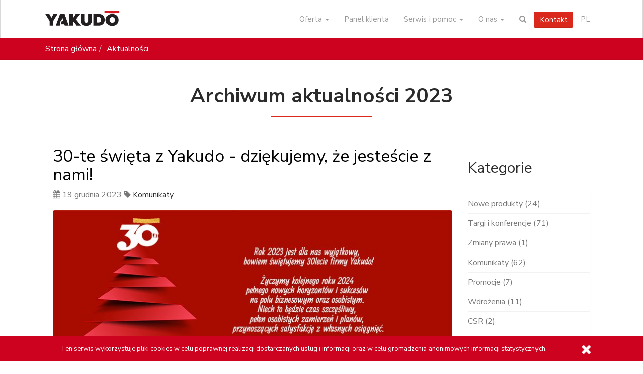

--- FILE ---
content_type: text/html; charset=utf-8
request_url: https://yakudo.eu/aktualnosci/archiwum/2023
body_size: 10232
content:
<!DOCTYPE html>
<html lang="pl">
<head>
  <meta charset="utf-8"><meta http-equiv="X-UA-Compatible" content="IE=edge"><meta name="viewport" content="width=device-width, initial-scale=1"><link rel="dns-prefetch" href="//ajax.googleapis.com" /><link rel="dns-prefetch" href="//fonts.googleapis.com" /><script>
    dataLayer = [];
    
</script><!-- Google Tag Manager --><script>(function(w,d,s,l,i){w[l]=w[l]||[];w[l].push({'gtm.start':
new Date().getTime(),event:'gtm.js'});var f=d.getElementsByTagName(s)[0],
j=d.createElement(s),dl=l!='dataLayer'?'&l='+l:'';j.async=true;j.src=
'https://www.googletagmanager.com/gtm.js?id='+i+dl;f.parentNode.insertBefore(j,f);
})(window,document,'script','dataLayer','GTM-MMQ3WGP');</script><!-- End Google Tag Manager --><link rel="stylesheet" href="/static/CACHE/css/global.abad05e5d42c.css" type="text/css"><link href="https://fonts.googleapis.com/css2?family=Nunito+Sans:wght@200;400;700&display=swap" rel="stylesheet"><link rel="apple-touch-icon" sizes="57x57" href="/apple-icon-57x57.png?ver=80"/><link rel="apple-touch-icon" sizes="60x60" href="/apple-icon-60x60.png?ver=80"/><link rel="apple-touch-icon" sizes="72x72" href="/apple-icon-72x72.png?ver=80"/><link rel="apple-touch-icon" sizes="76x76" href="/apple-icon-76x76.png?ver=80"/><link rel="apple-touch-icon" sizes="114x114" href="/apple-icon-114x114.png?ver=80"/><link rel="apple-touch-icon" sizes="120x120" href="/apple-icon-120x120.png?ver=80"/><link rel="apple-touch-icon" sizes="144x144" href="/apple-icon-144x144.png?ver=80"/><link rel="apple-touch-icon" sizes="152x152" href="/apple-icon-152x152.png?ver=80"/><link rel="apple-touch-icon" sizes="180x180" href="/apple-icon-180x180.png?\ver=80"/><link rel="icon" type="image/png" sizes="192x192"  href="/android-icon-192x192.png?ver=80"/><link rel="icon" type="image/png" sizes="32x32" href="/favicon-32x32.png?ver=80"/><link rel="icon" type="image/png" sizes="96x96" href="/favicon-96x96.png?ver=80"/><link rel="icon" type="image/png" sizes="16x16" href="/favicon-16x16.png?ver=80"/><meta name="msapplication-TileColor" content="#ffffff"/><meta name="msapplication-TileImage" content="/ms-icon-144x144.png"/><meta name="google-site-verification" content="JxtxWyVz8nmh7RlWMe0fV28Hq3NKtqAAU3pOB96Zv80" /><link rel="alternate" hreflang="en" href="/en/aktualnosci/archiwum/2023" /><title>
 Aktualności | Archiwum - 2023
 | Yakudo - Odważne technologie</title><script>var newsletter_popup = "";</script>
</head>
<body class="">
<!-- Google Tag Manager (noscript) --><noscript><iframe src="https://www.googletagmanager.com/ns.html?id=GTM-MMQ3WGP"
height="0" width="0" style="display:none;visibility:hidden"></iframe></noscript><!-- End Google Tag Manager (noscript) --><div class="navbar navbar-default"><div class="container"><header class="navbar-header"><button type="button" class="navbar-toggle" data-toggle="collapse" data-target=".navbar-collapse"><span class="sr-only">Pokaż menu</span><span class="icon-bar"></span><span class="icon-bar"></span><span class="icon-bar"></span></button><a class="navbar-brand" href="/"><img src="/static/img/yakudo-logo.png" alt="Yakudo - Odważne technologie" height="55"/></a></header><navbar class="collapse navbar-collapse" role="navigation"><ul class="nav navbar-nav navbar-right"><li class="dropdown mega-menu"><a href="/oferta/" class="dropdown-toggle" data-toggle="dropdown">
    Oferta <b class="caret"></b></a><div class="dropdown-menu"><div class="row"><div class="row-sm-height"><div class="col-sm-3 col-sm-height col-sm-top"><div class="inside"><h4 class="mega-menu__heading"><a href="/oferta/handel/">Handel (Retail)</a></h4><ul class="mega-menu__menu"><li><a href="/produkty/wagi-sklepowe/">Wagi sklepowe</a></li><li><a href="/produkty/kasy-samoobslugowe/">Kasy samoobsługowe</a></li><li><a href="/produkty/system-wazenia-produktow-sypkich-bulk-system/">System ważenia produktów sypkich BULK SYSTEM</a></li><li><a href="/produkty/systemy-elektronicznych-cenowek/">Systemy elektronicznych cenówek</a></li><li><a href="/produkty/oprogramowanie-zarzadzajace-urzadzeniami/">Oprogramowanie zarządzające urządzeniami</a></li><li><a href="/produkty/akcesoria-do-wag/">Akcesoria do wag</a></li><li><a href="/produkty/wagi-etykietujace/">Wagi sklepowe etykietujące</a></li><li><a href="/produkty/etykiety-do-wag/">Etykiety do wag</a></li><li><a href="/produkty/maszyny-pakujace/">Maszyny pakujące</a></li><li><a href="/produkty/wagi-magazynowe/">Wagi magazynowe</a></li><li><a href="/produkty/terminale-platnicze/">Terminale płatnicze</a></li><li><a href="/produkty/urzadzenie-do-skupu-opakowan/">Urządzenia do skupu opakowań</a></li></ul></div></div><div class="col-sm-3 col-sm-height col-sm-top"><div class="inside"><h4 class="mega-menu__heading"><a href="/oferta/przemysl/">Przemysł</a></h4><ul class="mega-menu__menu"><li><a href="/produkty/systemy-linie-wazaco-etykietujace/">Systemy ważąco-etykietujące</a></li><li><a href="/produkty/zestawy-wazaco-etykietujace/">Zestawy ważąco-etykietujące</a></li><li><a href="/produkty/maszyny-pakujace/">Maszyny pakujące</a></li><li><a href="/produkty/detektory-metali/">Detektory metali</a></li><li><a href="/produkty/skanery-x-ray/">Skanery X-RAY do kontroli produktów</a></li><li><a href="/produkty/panele-pc-i-mierniki-wagowe/">Panele PC i mierniki wagowe</a></li><li><a href="/produkty/wagi-przemyslowe/">Wagi przemysłowe</a></li><li><a href="/produkty/wagi-dynamiczne/">Wagi dynamiczne (Checkweighery)</a></li><li><a href="/produkty/urzadzenia-do-kartonowania/">Urządzenia do kartonowania</a></li><li><a href="/produkty/drukarki-typu-sleever/">Drukarki typu sleever</a></li><li><a href="/produkty/urzadzenia-do-banderolowania/">Urządzenia do banderolowania</a></li><li><a href="/produkty/system-kontroli-wizyjnej/">System kontroli wizyjnej</a></li><li><a href="/produkty/drukarki-przemyslowe/">Drukarki przemysłowe</a></li></ul></div></div><div class="col-sm-3 col-sm-height col-sm-top"><div class="inside"><h4 class="mega-menu__heading"><a href="/oferta/logistyka/">Logistyka</a></h4><ul class="mega-menu__menu"><li><a href="/produkty/wagi-magazynowe/">Wagi magazynowe</a></li><li><a href="/produkty/wagi-przemyslowe/">Wagi przemysłowe</a></li></ul></div></div><div class="col-sm-3 col-sm-height col-sm-top"><div class="inside"><h4 class="mega-menu__heading"><a href="/oprogramowanie/">Oprogramowanie</a></h4><ul class="mega-menu__menu"><li><a href="/oprogramowanie/yakudo-eti/">System etykietujący</a></li><li><a href="/oprogramowanie/yakudo-net/">System wagowy dla sklepów</a></li></ul><h4 class="mega-menu__heading"><a href="#">Usługi</a></h4><ul class="mega-menu__menu"><li><a href="/legalizacja-wag/">Legalizacja wag</a></li><li><a href="/konstrukcje-ze-stali-nierdzewnej/">Konstrukcje ze stali nierdzewnej</a></li></ul></div></div></div></div></div></li><!-- 
<li class="dropdown"><a href="/oprogramowanie/" class="dropdown-toggle" data-toggle="dropdown">Oprogramowanie <b class="caret"></b></a><ul class="dropdown-menu"><li><a href="/oprogramowanie/yakudo-eti/">System etykietujący</a></li><li><a href="/oprogramowanie/yakudo-net/">System wagowy dla sklepów</a></li></ul></li>
 --><li class="dropdown"><a href="https://panel.yakudo.eu" >Panel klienta</a></li><li class="dropdown"><a href="/serwis/" class="dropdown-toggle" data-toggle="dropdown">Serwis i pomoc <b class="caret"></b></a><ul class="dropdown-menu"><li><a href="/zgloszenie-serwisowe/">Zgłoszenie serwisowe</a></li><li><a href="https://helpdesk.yakudo.eu">Helpdesk</a></li><li><a href="/zdalna-pomoc/">Zdalna pomoc</a></li><li><a href="/czesci-zamienne/">Części zamienne</a></li><li><a href="/baza-wiedzy/">Baza wiedzy</a></li><li><a href="/legalizacja-wag/">Legalizacja wag</a></li><li><a href="/zgloszenie-serwisowe/status">Sprawdź status naprawy</a></li><li><a href="https://extranet.yakudo.eu/">Extranet</a></li></ul></li><li class="dropdown"><a href="#" class="dropdown-toggle" data-toggle="dropdown">O nas <b class="caret"></b></a><ul class="dropdown-menu"><li><a href="/aktualnosci/">Aktualności</a></li><li><a href="/blog/">Blog</a></li><li><a href="/case-study">Case studies</a></li><li><a href="/projekty-dofinansowane-z-funduszy-europejskich/">Projekty Unijne</a></li><li><a href="/misja-firmy/">Misja firmy</a></li><li><a href="/historia-firmy/">Historia firmy</a></li><li><a href="/wspolpraca/">Współpraca</a></li><li><a href="/kontakt/">Kontakt</a></li></ul></li><li class="hidden-xs hidden-sm hidden-md"><a href="#" class="navbar-search__toggle"><i class="fa fa-search"></i></a><div class="navbar-search"><form  method="get" action="/wyszukaj/"><div class="navbar-search__box"><div class="input-group"><input name="q" type="text" class="form-control" placeholder="Szukana fraza"><span class="input-group-btn"><button type="submit" class="btn btn-primary">Wyszukaj</button></span></div></div></form></div></li><li><a href="/kontakt/" class="btn btn-primary navbar-btn">Kontakt</a></li><li class="dropdown lang-dropdown"><a href="#" class="dropdown-toggle" data-toggle="dropdown">PL </b></a><ul class="dropdown-menu"><li><a href="/en/aktualnosci/archiwum/2023">EN</a></li></ul></li></ul><form class="navbar-form visible-xs" method="get" action="/wyszukaj/"><div class="form-group"><div class="input-group"><input name="q" type="text" class="form-control" placeholder="Szukana fraza"><span class="input-group-btn"><button type="submit" class="btn btn-primary">Wyszukaj</button></span></div></div></form></navbar></div></div>










  
  
    <div class="topic"><div class="container"><div class="row"><div class="col-sm-12 col-md-12"><ol class="breadcrumb pull-left hidden-xs"><li><a href="/">Strona główna</a></li><li class="active"><a href="/aktualnosci/">Aktualności</a></li></ol></div></div><!-- / .row --></div><!-- / .container --></div><!-- / .topic --><script type="application/ld+json">
{
  "@context": "http://schema.org",
  "@type": "BreadcrumbList",
  "itemListElement": [
  {
  "@type": "ListItem",
  "position": 1,
  "item": "http://yakudo.eu/",
  "name": "Strona główna"
  },
  {
  "@type": "ListItem",
  "position": 2,
  "item": "http://yakudo.eu/aktualnosci/",
  "name": "Aktualności"
  }
  ]
}
</script>
  


<div class="container">
    <div class="row">
      <h1 class="heading-exposed text-center">
         
          <a href="/aktualnosci/archiwum/2023">Archiwum aktualności 2023</a>
         
      </h1>
    </div>
    <div class="col-sm-12 col-md-9">
      
      
      <!-- Blog Post -->
      <article class="blog-post  editable">
        

        <!-- Blog post -->
        <div class="blog-post__body">

          <!-- Blog post title -->
          <h2 class="title mb-0">
            <a href="/aktualnosci/30ste-swieta-z-yakudo-dziekujemy-ze-jestescie-z-nami">
              30-te święta z Yakudo - dziękujemy,  że jesteście z nami!
            </a>
          </h2>

          <!-- Blog post info -->
          <div class="blog-post__info">
            <span class="mr-2"> 
              <i class="fa fa-calendar"></i> <time datetime="2023-12-19T12:14:31">19 grudnia 2023</time>
            </span>
                        
             
            <span class="mr-2"> 
              <i class="fa fa-tag"></i> <a href="/aktualnosci/kategoria/komunikaty">Komunikaty</a>
            </span>
            
            
          </div>

          
          <!-- Blog post image -->
          <div class="blog-post__cover-image">
            <a href="/aktualnosci/30ste-swieta-z-yakudo-dziekujemy-ze-jestescie-z-nami">
              <img class="blog-post__img img-responsive blog-cover-image" src="/media/thumbs/news_images/%C5%BCyczenia-%C5%9Bwi%C4%85teczne-Yakudo-gocza%C5%82kowice-zdr%C3%B3j-xyyeqbuoBOOn.jpg"
                 alt="30-te święta z Yakudo - dziękujemy,  że jesteście z nami!">
            </a>
          </div>
          

          <!-- Blog post content -->
          <div class="blog-post__content">
            
          </div>

          <!-- Read more -->
          <a class="btn btn-lg btn-primary blog-post__read-more" href="/aktualnosci/30ste-swieta-z-yakudo-dziekujemy-ze-jestescie-z-nami">
            Czytaj dalej...
          </a>
          
          

        </div> <!-- / .blog-post -->
      </article>
      
      <!-- Blog Post -->
      <article class="blog-post  editable">
        

        <!-- Blog post -->
        <div class="blog-post__body">

          <!-- Blog post title -->
          <h2 class="title mb-0">
            <a href="/aktualnosci/dziekujemy-za-wspolne-30-lat-z-yakudo">
              Dziękujemy za wspólne 30 lat z Yakudo!
            </a>
          </h2>

          <!-- Blog post info -->
          <div class="blog-post__info">
            <span class="mr-2"> 
              <i class="fa fa-calendar"></i> <time datetime="2023-12-18T12:28:35">18 grudnia 2023</time>
            </span>
                        
             
            <span class="mr-2"> 
              <i class="fa fa-tag"></i> <a href="/aktualnosci/kategoria/komunikaty">Komunikaty</a>
            </span>
            
            
          </div>

          
          <!-- Blog post image -->
          <div class="blog-post__cover-image">
            <a href="/aktualnosci/dziekujemy-za-wspolne-30-lat-z-yakudo">
              <img class="blog-post__img img-responsive blog-cover-image" src="/media/thumbs/news_images/30-lat-yakudo-gocza%C5%82kowice-zdr%C3%B3j_rHHJgvd-acZryMUJyC5B.png"
                 alt="Dziękujemy za wspólne 30 lat z Yakudo!">
            </a>
          </div>
          

          <!-- Blog post content -->
          <div class="blog-post__content">
            <p>Dokładnie w ten weekend minęło 30 lat Yakudo, dlatego postanowiliśmy to uczcić wyjątkową pamiątką w wyjątkowym miejscu....</p>

          </div>

          <!-- Read more -->
          <a class="btn btn-lg btn-primary blog-post__read-more" href="/aktualnosci/dziekujemy-za-wspolne-30-lat-z-yakudo">
            Czytaj dalej...
          </a>
          
          

        </div> <!-- / .blog-post -->
      </article>
      
      <!-- Blog Post -->
      <article class="blog-post  editable">
        

        <!-- Blog post -->
        <div class="blog-post__body">

          <!-- Blog post title -->
          <h2 class="title mb-0">
            <a href="/aktualnosci/zmiany-na-lepsze-waga-etykietujaca-digi-sm-120-z-drukarka-tradycyjna-od-yakudo">
              Waga etykietująca DIGI SM-120 z drukarką tradycyjną
            </a>
          </h2>

          <!-- Blog post info -->
          <div class="blog-post__info">
            <span class="mr-2"> 
              <i class="fa fa-calendar"></i> <time datetime="2023-12-15T13:33:23">15 grudnia 2023</time>
            </span>
                        
             
            <span class="mr-2"> 
              <i class="fa fa-tag"></i> <a href="/aktualnosci/kategoria/nowe-produkty">Nowe produkty</a>
            </span>
            
            
          </div>

          
          <!-- Blog post image -->
          <div class="blog-post__cover-image">
            <a href="/aktualnosci/zmiany-na-lepsze-waga-etykietujaca-digi-sm-120-z-drukarka-tradycyjna-od-yakudo">
              <img class="blog-post__img img-responsive blog-cover-image" src="/media/thumbs/news_images/news-SM120-www_O5BTJo9-GC9BzWia9rGI.png"
                 alt="Waga etykietująca DIGI SM-120 z drukarką tradycyjną">
            </a>
          </div>
          

          <!-- Blog post content -->
          <div class="blog-post__content">
            <p><strong>Jest nam niezmiernie miło poinformować, że rodzina wag serii SM-120 DIGI (do tej pory dostępna wyłącznie w wersji z drukarką linerless) powiększyła się o nowy model w wersji z drukarką do etykiet tradycyjnych.</strong></p>

          </div>

          <!-- Read more -->
          <a class="btn btn-lg btn-primary blog-post__read-more" href="/aktualnosci/zmiany-na-lepsze-waga-etykietujaca-digi-sm-120-z-drukarka-tradycyjna-od-yakudo">
            Czytaj dalej...
          </a>
          
          

        </div> <!-- / .blog-post -->
      </article>
      
      <!-- Blog Post -->
      <article class="blog-post  editable">
        

        <!-- Blog post -->
        <div class="blog-post__body">

          <!-- Blog post title -->
          <h2 class="title mb-0">
            <a href="/aktualnosci/sztuczna-inteligencja-w-wagach-sklepowych-bulk-system-kasy-samoobslugowe-i-wiele-innych-relacja-z-retailshow-2023">
              Sztuczna inteligencja w wagach, modułowe kasy samoobsługowe - nowości RetailShow
            </a>
          </h2>

          <!-- Blog post info -->
          <div class="blog-post__info">
            <span class="mr-2"> 
              <i class="fa fa-calendar"></i> <time datetime="2023-11-23T14:20:21">23 listopada 2023</time>
            </span>
                        
             
            <span class="mr-2"> 
              <i class="fa fa-tag"></i> <a href="/aktualnosci/kategoria/targi-i-konferencje">Targi i konferencje</a>
            </span>
            
            
          </div>

          
          <!-- Blog post image -->
          <div class="blog-post__cover-image">
            <a href="/aktualnosci/sztuczna-inteligencja-w-wagach-sklepowych-bulk-system-kasy-samoobslugowe-i-wiele-innych-relacja-z-retailshow-2023">
              <img class="blog-post__img img-responsive blog-cover-image" src="/media/thumbs/news_images/RELACJA-retailshow-yakudo-rozwi%C4%85zania-dla-sieci-handlowych-kasy-samoobs%C5%82ugow_QzFguQw-gXJYzgwIllvK.png"
                 alt="Sztuczna inteligencja w wagach, modułowe kasy samoobsługowe - nowości RetailShow">
            </a>
          </div>
          

          <!-- Blog post content -->
          <div class="blog-post__content">
            <p><strong>XII edycja Targów Wyposażenia Sklepów Retail Show 2023 przeszła do historii! Po raz kolejny firma Yakudo Plus miała okazję uczestniczyć w co rocznym evencie RetailShow, który jest największą imprezą B2B dla sektora retail w Polsce. W dniach 22-23 listopada 2023 r. w Warszawskim Centrum EXPO XXI na naszym stoisku mogliśmy zaprezentować uczestnikom najnowsze rozwiązania dla sieci handlowych, które nie tylko na co dzień wspierają pracę i obsługę Klientów największych sieci handlowych w Polsce, ale również wspierane są przez sztuczną inteligencję.</strong></p>

          </div>

          <!-- Read more -->
          <a class="btn btn-lg btn-primary blog-post__read-more" href="/aktualnosci/sztuczna-inteligencja-w-wagach-sklepowych-bulk-system-kasy-samoobslugowe-i-wiele-innych-relacja-z-retailshow-2023">
            Czytaj dalej...
          </a>
          
          

        </div> <!-- / .blog-post -->
      </article>
      
      <!-- Blog Post -->
      <article class="blog-post  editable">
        

        <!-- Blog post -->
        <div class="blog-post__body">

          <!-- Blog post title -->
          <h2 class="title mb-0">
            <a href="/aktualnosci/relacja-yakudo-z-forum-miesne-technologie-2023">
              Relacja Yakudo z wydarzenia Forum Mięsne Technologie 2023 w Żninie
            </a>
          </h2>

          <!-- Blog post info -->
          <div class="blog-post__info">
            <span class="mr-2"> 
              <i class="fa fa-calendar"></i> <time datetime="2023-11-22T13:52:51">22 listopada 2023</time>
            </span>
                        
            
            
          </div>

          
          <!-- Blog post image -->
          <div class="blog-post__cover-image">
            <a href="/aktualnosci/relacja-yakudo-z-forum-miesne-technologie-2023">
              <img class="blog-post__img img-responsive blog-cover-image" src="/media/thumbs/news_images/relacja-forum-miesne-technologie-urzadzenia-dla-przemyslu-www_0Qbn0QF-VSJYjo9gP5aJ.png"
                 alt="Relacja Yakudo z wydarzenia Forum Mięsne Technologie 2023 w Żninie">
            </a>
          </div>
          

          <!-- Blog post content -->
          <div class="blog-post__content">
            <p><strong>Za nami największe wydarzenie branży mięsnej i drobiarskiej w roku 2023. Innowacyjne technologie odpowiadające na aktualne potrzeby branży mięsnej, rentowność procesowa, produkcyjna oraz energetyczna to tylko nieliczne obszary, które zostały szeroko omówione podczas konferencji poświęconej przemysłowi mięsnemu. Zapraszamy na krótką relację z wydarzenia Forum Mięsne Technologie 2023.</strong></p>

          </div>

          <!-- Read more -->
          <a class="btn btn-lg btn-primary blog-post__read-more" href="/aktualnosci/relacja-yakudo-z-forum-miesne-technologie-2023">
            Czytaj dalej...
          </a>
          
          

        </div> <!-- / .blog-post -->
      </article>
      
      <!-- Blog Post -->
      <article class="blog-post  editable">
        

        <!-- Blog post -->
        <div class="blog-post__body">

          <!-- Blog post title -->
          <h2 class="title mb-0">
            <a href="/aktualnosci/yakudo-zlotym-partnerem-forum-miesne-technologie-2023">
              Yakudo Złotym Partnerem FORUM MIĘSNE TECHNOLOGIE 2023 - zapraszamy!
            </a>
          </h2>

          <!-- Blog post info -->
          <div class="blog-post__info">
            <span class="mr-2"> 
              <i class="fa fa-calendar"></i> <time datetime="2023-11-13T08:22:49">13 listopada 2023</time>
            </span>
                        
             
            <span class="mr-2"> 
              <i class="fa fa-tag"></i> <a href="/aktualnosci/kategoria/targi-i-konferencje">Targi i konferencje</a>
            </span>
            
            
          </div>

          
          <!-- Blog post image -->
          <div class="blog-post__cover-image">
            <a href="/aktualnosci/yakudo-zlotym-partnerem-forum-miesne-technologie-2023">
              <img class="blog-post__img img-responsive blog-cover-image" src="/media/thumbs/news_images/targi-forum-miesne-technologie-yakudo-TUmPG-vLBbV4.png"
                 alt="Yakudo Złotym Partnerem FORUM MIĘSNE TECHNOLOGIE 2023 - zapraszamy!">
            </a>
          </div>
          

          <!-- Blog post content -->
          <div class="blog-post__content">
            <p><STRONG> Mamy zaszczyt ogłosić, iż firma YAKUDO PLUS została Złotym Partnerem największej konferencji technologicznej i technicznej dla branży mięsnej, drobiarskiej i rybnej FORUM MIĘSNE TECHNOLOGIE 2023. Nasi eksperci podczas wydarzenia będą szeroko omawiać rozwiązania YAKUDO wspomagające procesy produkcyjne. </STRONG></p>

          </div>

          <!-- Read more -->
          <a class="btn btn-lg btn-primary blog-post__read-more" href="/aktualnosci/yakudo-zlotym-partnerem-forum-miesne-technologie-2023">
            Czytaj dalej...
          </a>
          
          

        </div> <!-- / .blog-post -->
      </article>
      
      <!-- Blog Post -->
      <article class="blog-post  editable">
        

        <!-- Blog post -->
        <div class="blog-post__body">

          <!-- Blog post title -->
          <h2 class="title mb-0">
            <a href="/aktualnosci/zapraszamy-na-xii-edycje-targow-wyposazenia-sklepow-retailshow">
              Zapraszamy na stoisko Yakudo - XII edycja Targów Wyposażenia Sklepów RetailShow
            </a>
          </h2>

          <!-- Blog post info -->
          <div class="blog-post__info">
            <span class="mr-2"> 
              <i class="fa fa-calendar"></i> <time datetime="2023-11-09T13:50:17">9 listopada 2023</time>
            </span>
                        
             
            <span class="mr-2"> 
              <i class="fa fa-tag"></i> <a href="/aktualnosci/kategoria/targi-i-konferencje">Targi i konferencje</a>
            </span>
            
            
          </div>

          
          <!-- Blog post image -->
          <div class="blog-post__cover-image">
            <a href="/aktualnosci/zapraszamy-na-xii-edycje-targow-wyposazenia-sklepow-retailshow">
              <img class="blog-post__img img-responsive blog-cover-image" src="/media/thumbs/news_images/zaproszenie_RetailShow-www.yakudo_7x1k3Dg-vipafJ3fKrcJ.jpg"
                 alt="Zapraszamy na stoisko Yakudo - XII edycja Targów Wyposażenia Sklepów RetailShow">
            </a>
          </div>
          

          <!-- Blog post content -->
          <div class="blog-post__content">
            <p><STRONG> Mamy przyjemność zaprosić Państwa na XII edycję Targów Wyposażenia Sklepów RetailShow, która odbędzie się w dniach 22-23 listopada 2023 r. w Warszawskim Centrum EXPO XXI w największej hali nr 1.</STRONG></p>

          </div>

          <!-- Read more -->
          <a class="btn btn-lg btn-primary blog-post__read-more" href="/aktualnosci/zapraszamy-na-xii-edycje-targow-wyposazenia-sklepow-retailshow">
            Czytaj dalej...
          </a>
          
          

        </div> <!-- / .blog-post -->
      </article>
      
      <!-- Blog Post -->
      <article class="blog-post  editable">
        

        <!-- Blog post -->
        <div class="blog-post__body">

          <!-- Blog post title -->
          <h2 class="title mb-0">
            <a href="/aktualnosci/wyjatkowy-konkurs-z-wyjatkowa-postacia-od-yakudo">
              Wyjątkowy kalendarz na rok 2024 z postacią Darumy od Yakudo może być Twój - zobacz jak go zdobyć!
            </a>
          </h2>

          <!-- Blog post info -->
          <div class="blog-post__info">
            <span class="mr-2"> 
              <i class="fa fa-calendar"></i> <time datetime="2023-10-13T08:25:23">13 października 2023</time>
            </span>
                        
             
            <span class="mr-2"> 
              <i class="fa fa-tag"></i> <a href="/aktualnosci/kategoria/komunikaty">Komunikaty</a>
            </span>
            
            
          </div>

          
          <!-- Blog post image -->
          <div class="blog-post__cover-image">
            <a href="/aktualnosci/wyjatkowy-konkurs-z-wyjatkowa-postacia-od-yakudo">
              <img class="blog-post__img img-responsive blog-cover-image" src="/media/thumbs/news_images/kalendarze-yakudo-goczalkowice-34i2uOAeQmL1.jpg"
                 alt="Wyjątkowy kalendarz na rok 2024 z postacią Darumy od Yakudo może być Twój - zobacz jak go zdobyć!">
            </a>
          </div>
          

          <!-- Blog post content -->
          <div class="blog-post__content">
            <p><STRONG> Z okazji piątku 13tego zdobądź wyjątkowy kalendarz od Yakudo! Dowiedz się więcej! </STRONG></p>

          </div>

          <!-- Read more -->
          <a class="btn btn-lg btn-primary blog-post__read-more" href="/aktualnosci/wyjatkowy-konkurs-z-wyjatkowa-postacia-od-yakudo">
            Czytaj dalej...
          </a>
          
          

        </div> <!-- / .blog-post -->
      </article>
      
      <!-- Blog Post -->
      <article class="blog-post  editable">
        

        <!-- Blog post -->
        <div class="blog-post__body">

          <!-- Blog post title -->
          <h2 class="title mb-0">
            <a href="/aktualnosci/nowosci-w-portfolio-yakudo-relacja-z-targow-sieci-eleclerc">
              Nowości w portfolio Yakudo – inteligentne wagi oraz kasa samoobsługowa - relacja z targów sieci E.Leclerc
            </a>
          </h2>

          <!-- Blog post info -->
          <div class="blog-post__info">
            <span class="mr-2"> 
              <i class="fa fa-calendar"></i> <time datetime="2023-09-07T11:54:53">7 września 2023</time>
            </span>
                        
             
            <span class="mr-2"> 
              <i class="fa fa-tag"></i> <a href="/aktualnosci/kategoria/targi-i-konferencje">Targi i konferencje</a>
            </span>
            
            
          </div>

          
          <!-- Blog post image -->
          <div class="blog-post__cover-image">
            <a href="/aktualnosci/nowosci-w-portfolio-yakudo-relacja-z-targow-sieci-eleclerc">
              <img class="blog-post__img img-responsive blog-cover-image" src="/media/thumbs/news_images/yakudo-TARGI-LECLERC-sieci-handlowe_bxrIdjE-uvssyct7U-e3.jpg"
                 alt="Nowości w portfolio Yakudo – inteligentne wagi oraz kasa samoobsługowa - relacja z targów sieci E.Leclerc">
            </a>
          </div>
          

          <!-- Blog post content -->
          <div class="blog-post__content">
            <p><STRONG>5-6 września br. odbyła się VII edycja targów organizowanych przez sieć handlową E.Leclerc. Podczas tego wydarzenia zespół Yakudo miał przyjemność zaprezentować najważniejszym przedstawicielom sieci najpopularniejsze urządzenia Yakudo dla branży handlowej.</STRONG></p>

          </div>

          <!-- Read more -->
          <a class="btn btn-lg btn-primary blog-post__read-more" href="/aktualnosci/nowosci-w-portfolio-yakudo-relacja-z-targow-sieci-eleclerc">
            Czytaj dalej...
          </a>
          
          

        </div> <!-- / .blog-post -->
      </article>
      
      <!-- Blog Post -->
      <article class="blog-post  editable">
        

        <!-- Blog post -->
        <div class="blog-post__body">

          <!-- Blog post title -->
          <h2 class="title mb-0">
            <a href="/aktualnosci/nowy-wpis-na-blogu-calosciowa-inspekcja-lancucha-produkcyjnego-w-branzy-spozywczej-zapraszamy-do-lektury">
              Nowy wpis na blogu - Całościowa inspekcja łańcucha produkcyjnego w branży spożywczej. Zapraszamy do lektury!
            </a>
          </h2>

          <!-- Blog post info -->
          <div class="blog-post__info">
            <span class="mr-2"> 
              <i class="fa fa-calendar"></i> <time datetime="2023-08-31T09:32:03">31 sierpnia 2023</time>
            </span>
                        
             
            <span class="mr-2"> 
              <i class="fa fa-tag"></i> <a href="/aktualnosci/kategoria/komunikaty">Komunikaty</a>
            </span>
            
            
          </div>

          
          <!-- Blog post image -->
          <div class="blog-post__cover-image">
            <a href="/aktualnosci/nowy-wpis-na-blogu-calosciowa-inspekcja-lancucha-produkcyjnego-w-branzy-spozywczej-zapraszamy-do-lektury">
              <img class="blog-post__img img-responsive blog-cover-image" src="/media/thumbs/news_images/ca%C5%82o%C5%9Bciowa-inspekcja-%C5%82a%C5%84cucha-produkcyjnego--w-przemysle-spozywczym-yakudo-r_RN5g95E-aaQigjBWsg2I.png"
                 alt="Nowy wpis na blogu - Całościowa inspekcja łańcucha produkcyjnego w branży spożywczej. Zapraszamy do lektury!">
            </a>
          </div>
          

          <!-- Blog post content -->
          <div class="blog-post__content">
            
          </div>

          <!-- Read more -->
          <a class="btn btn-lg btn-primary blog-post__read-more" href="/aktualnosci/nowy-wpis-na-blogu-calosciowa-inspekcja-lancucha-produkcyjnego-w-branzy-spozywczej-zapraszamy-do-lektury">
            Czytaj dalej...
          </a>
          
          

        </div> <!-- / .blog-post -->
      </article>
      


      <div class="text-center">
        

        <!-- Pagination -->
        <ul class="pagination ">
          
          
          <li class="active">
            <a href="?page=1">1</a>
          </li>
          
          <li class="">
            <a href="?page=2">2</a>
          </li>
          
          <li class="">
            <a href="?page=3">3</a>
          </li>
          
          
          <li>
            <a href="?page=2" rel="next">&raquo;</a>
          </li>
          
        </ul>
        
      </div>
      <div class="clearfix"></div>
    </div>
    
<div class="col-sm-12 col-md-3 news-sidebar-container"><h3 class="title"><a href="/aktualnosci/">Kategorie</a></h3><div class="panel panel-blank"><div class="panel-body panel-menu"><ul><li><a href="/aktualnosci/kategoria/nowe-produkty">Nowe produkty (24)</a></li><li><a href="/aktualnosci/kategoria/targi-i-konferencje">Targi i konferencje (71)</a></li><li><a href="/aktualnosci/kategoria/zmiany-prawa">Zmiany prawa (1)</a></li><li><a href="/aktualnosci/kategoria/komunikaty">Komunikaty (62)</a></li><li><a href="/aktualnosci/kategoria/promocje">Promocje (7)</a></li><li><a href="/aktualnosci/kategoria/wdrozenia">Wdrożenia (11)</a></li><li><a href="/aktualnosci/kategoria/csr">CSR (2)</a></li><li><a href="/aktualnosci/kategoria/blog">Blog (3)</a></li></ul></div></div><h3 class="title"><a href="/aktualnosci/"></a>Archiwum</a></h3><div class="panel panel-blank"><div class="panel-body panel-menu"><ul><li><a href="/aktualnosci/archiwum/2025">2025 (33)</a></li><li><a href="/aktualnosci/archiwum/2024">2024 (30)</a></li><li><a href="/aktualnosci/archiwum/2023">2023 (24)</a></li><li><a href="/aktualnosci/archiwum/2022">2022 (4)</a></li><li><a href="/aktualnosci/archiwum/2021">2021 (13)</a></li><li><a href="/aktualnosci/archiwum/2020">2020 (17)</a></li><li><a href="/aktualnosci/archiwum/2019">2019 (12)</a></li><li><a href="/aktualnosci/archiwum/2018">2018 (12)</a></li><li><a href="/aktualnosci/archiwum/2017">2017 (8)</a></li><li><a href="/aktualnosci/archiwum/2016">2016 (13)</a></li><li><a href="/aktualnosci/archiwum/2015">2015 (5)</a></li><li><a href="/aktualnosci/archiwum/2014">2014 (8)</a></li><li><a href="/aktualnosci/archiwum/2013">2013 (7)</a></li><li><a href="/aktualnosci/archiwum/2012">2012 (6)</a></li><li><a href="/aktualnosci/archiwum/2011">2011 (2)</a></li></ul></div></div><div><div class="fb-page" data-href="https://www.facebook.com/yakudo.eu/" data-tabs="" data-width="" data-height="" data-small-header="false" data-adapt-container-width="true" data-hide-cover="false" data-show-facepile="true"><blockquote cite="https://www.facebook.com/yakudo.eu/" class="fb-xfbml-parse-ignore"><a href="https://www.facebook.com/yakudo.eu/">Yakudo</a></blockquote></div></div></div>
  </div> <!-- / .row -->
</div> <!-- / .container -->



<div class="cookie-info" style="display:none"><div class="container"><div class="col-xs-12 "><div class="alert alert-cookies" role="alert" id="cookiealert"><button class="btn btn-link" type="button" aria-label="Zamknij"><i class="fa fa-close"></i></button>
        Ten serwis wykorzystuje pliki cookies w celu poprawnej realizacji dostarczanych usług i informacji oraz w
        celu gromadzenia anonimowych informacji statystycznych.
      </div></div></div></div>


<div id="newsletter-signup-modal" class="modal fade"><div class="modal-dialog modal-lg modal-newsletter"><div class="modal-content newsletter-signup-state-signup"><div class="modal-header"><h4> Pozostańmy w kontakcie</h4><button type="button" class="close" data-dismiss="modal" aria-hidden="true"><span>&times;</span></button></div><div class="modal-body"><p> Miło Cię widzieć. Bądź na bieżąco z trendami i nowościami z Twojej branży. 
Dowiedz się pierwszy o naszych promocjach i ofertach specjalnych!

Zostaw swój adres email. Nie wysyłamy spamu, możesz w dowolnym momencie zrezygnować.</p><form method="POST" action="/kontakt/newsletter"  data-toggle="validator"><input type='hidden' name='csrfmiddlewaretoken' value='CE31pBc79pJz9TAJ2a9leIowM5bqwF2O' /><div class="form-group"><input type="email" name="email" class="form-control email-input" placeholder="Adres email" data-error="To pole jest wymagane" required></div><div class="form-group"><label><input type="checkbox" name="" class="terms-checkbox" data-error="To pole jest wymagane" required> Chcę otrzymywać informacje handlowe od Yakudo Plus sp. z o.o. na podany adres e-mail
                        </label></div><div class="form-group"><button class="g-recaptcha btn btn-primary submit-button" 
                            data-sitekey="6LffKv0UAAAAAP8ew0RBdpaNe0BDJFk5RHsbROYr" 
                            data-callback='onSubmit' 
                            data-action='submit'
                            type="submit">Zapisz mnie!</button></div></form><p class="text-muted terms-text">
                    Administratorem podanych danych osobowych będzie firma Yakudo Plus Sp. z o.o z siedzibą przy ul. Spokojnej 76, 43&#8209;230 Goczałkowice-Zdrój. Podanie danych jest dobrowolne, ale niezbędne w celu realizacji zapytania. Masz prawo cofnąć zgodę w każdym czasie, prawo dostępu do swoich danych, ich poprawiania, usunięcia lub ograniczenia przetwarzania, prawo sprzeciwu, prawo wniesienia skargi do organu nadzorczego. Więcej na temat przetwarzania danych osobowych znajdziesz na stronie <a href="/regulamin-i-polityka-prywatnosci/">Regulamin i polityka prywatności</a> lub pod adresem: <a href="mailto:iodo@yakudo.eu">iodo@yakudo.eu</a>.
                </p></div></div><div class="modal-content newsletter-signup-state-success"  style="display:none"><div class="modal-header"><h4> Dziękujemy!</h4><button type="button" class="close" data-dismiss="modal" aria-hidden="true"><span>&times;</span></button></div><div class="modal-body"><p> Na podany adres email został wysłany mail z prośbą o potwierdzenie dopisania do newslettera.

Do zobaczenia!</p></div></div></div></div>

<footer>
  
  <div class="footer_top"><div class="container"><div class="row"><div class="col-xs-12 col-md-5"><div class="row"><div class="col-xs-12 col-sm-6"><div class="footer__item"><h5 class="footer-item__title"><a href="/kontakt/"><span>Kontakt</span></a></h5><div class="footer-item__content"><p><strong>Yakudo Plus Sp. z o.o.</strong><br>
                             ul. Spokojna 76<br>
                             43-230 Goczałkowice-Zdrój
                </p><p><em>+48 32 218 69 10</em><br><em>yakudo<i style="display: none;"></i>@<i style="display: none;"></i>yakudo.eu</em></p><p>
                  Godziny otwarcia:<br> 8:00-16:00
                </p></div></div></div><div class="col-xs-12 col-sm-6"><div class="footer__item"><h5 class="footer-item__title"><a href="/aktualnosci/"><span>Aktualności</span></a></h5><div class="footer-item__content"><div class="footer__post"><div class="footer-post__content"><p><a href="/aktualnosci/wazny-komunikat-praca-zespolu-yakudo-w-dniach-24-grudzien-2025-oraz-2-stycznia-2026">Ważny komunikat - praca zespołu Yakudo w dniach: 24 grudzień 2025 oraz 2 stycznia 2026.</a></p><time datetime="2025-12-18T08:06:46">18 grudnia 2025</time></div></div><div class="footer__post"><div class="footer-post__content"><p><a href="/aktualnosci/magicznych-swiat-zyczy-yakudo">Magicznych Świąt życzy Yakudo!</a></p><time datetime="2025-12-17T15:25:56">17 grudnia 2025</time></div></div></div></div></div></div></div><div class="col-xs-12 col-md-7"><div class="row"><div class="col-xs-12 col-sm-4"><div class="footer__item editable"><h5 class="footer-item__title"><a href="/oferta/"><span>Oferta</span></a></h5><div class="footer-item__content"><ul class="footer__links"><li><a href="/produkty/kasy-fiskalne/">Kasy fiskalne</a></li><li><a href="/produkty/wagi-sklepowe/">Wagi sklepowe</a></li><li><a href="/produkty/maszyny-pakujace/">Maszyny pakujące</a></li><li><a href="/produkty/wagi-etykietujace/">Wagi etykietujące</a></li></ul></div></div></div><div class="col-xs-12 col-sm-4"><div class="footer__item editable"><h5 class="footer-item__title"><a href="/serwis/"><span>Serwis</span></a></h5><div class="footer-item__content"><ul class="footer__links"><li><a href="/zgloszenie-serwisowe/">Zgłoszenie serwisowe</a></li><li><a href="/zdalna-pomoc/">Zdalna pomoc</a></li><li><a href="/czesci-zamienne/">Części zamienne</a></li><li><a href="/baza-wiedzy/">Baza wiedzy</a></li><li><a href="/zgloszenie-serwisowe/status">Sprawdź status naprawy</a></li></ul></div></div></div><div class="col-xs-12 col-sm-4"><div class="footer__item editable"><h5 class="footer-item__title"><span>Przydatne linki</span></h5><div class="footer-item__content"><ul class="footer__links"><li><a href="/oprogramowanie/">Systemy informatyczne</a></li><li><a href="https://panel.yakudo.eu">Panel klienta</a></li><li><a href="/misja-firmy/">Misja firmy</a></li><li><a href="/kontakt/">Kontakt</a></li><li><a href="/blog/">Blog</a></li><li><a href="/case-study">Case studies</a></li></ul></div></div></div></div></div></div></div></div>
  
  <div class="footer_bottom"><div class="container"><div class="row"><div class="col-xs-12 col-sm-9"><div class="footer__copyright">
          Copyright © 2016-2024 <a href="https://yakudo.eu/">Yakudo Plus Sp. z o.o.</a> - Wszelkie prawa zastrzeżone. |
          <a href="/regulamin-i-polityka-prywatnosci/">Regulamin i polityka prywatności</a></div></div><div class="col-xs-12 col-sm-3"><ul class="footer__social"><li class="facebook"><a href="https://www.facebook.com/yakudo.eu/"><i class="fa fa-facebook"></i></a></li><li class="linkedin"><a href="https://www.linkedin.com/company/yakudo"><i class="fa fa-linkedin"></i></a></li><li class="youtube"><a href="https://www.youtube.com/channel/UC93eBxlNn346XCq_pcAFP0g"><i class="fa fa-youtube"></i></a></li></ul></div></div></div></div>

</footer>
<script src="/static/CACHE/js/global.131f58dfe59a.js"></script><div id="fb-root"></div><script async defer crossorigin="anonymous" src="https://connect.facebook.net/en_US/sdk.js#xfbml=1&version=v7.0&appId=277339956712538&autoLogAppEvents=1" nonce="2aYF3ebu"></script><script src="https://helpdesk.yakudo.eu/assets/chat/chat-no-jquery.min.js"></script><script>
(function() {
  new ZammadChat({
    title: 'Rozpocznij czat',
    background: '#cd021f',
    fontSize: '12px',
    chatId: 3
  });
})();
</script>


</body>
</html>